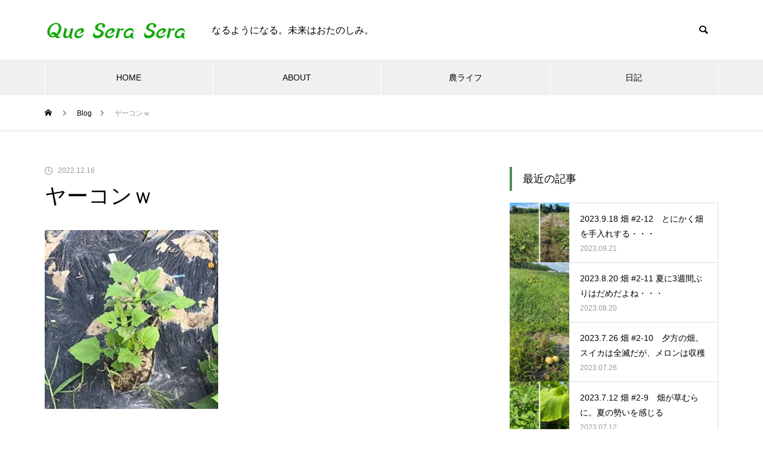

--- FILE ---
content_type: text/html; charset=UTF-8
request_url: https://queseraseras.com/farm/shizennouhou_september4/attachment/%E3%83%A4%E3%83%BC%E3%82%B3%E3%83%B3%EF%BD%97/
body_size: 12139
content:
<!DOCTYPE html>
<html class="pc" dir="ltr" lang="ja" prefix="og: https://ogp.me/ns#">
<head>
<meta charset="UTF-8">
<!--[if IE]><meta http-equiv="X-UA-Compatible" content="IE=edge"><![endif]-->
<meta name="viewport" content="width=device-width">
<title>ヤーコンｗ - Que Sera Sera</title>
<meta name="description" content="なるようになる。未来はおたのしみ。">
<link rel="pingback" href="https://queseraseras.com/xmlrpc.php">

		<!-- All in One SEO 4.4.7.1 - aioseo.com -->
		<meta name="robots" content="max-image-preview:large" />
		<meta name="google-site-verification" content="nh3rr07MR5m3W0I-7E42tuoLFKG1izlU12To9FB2iHw" />
		<link rel="canonical" href="https://queseraseras.com/farm/shizennouhou_september4/attachment/%e3%83%a4%e3%83%bc%e3%82%b3%e3%83%b3%ef%bd%97/" />
		<meta name="generator" content="All in One SEO (AIOSEO) 4.4.7.1" />
		<meta property="og:locale" content="ja_JP" />
		<meta property="og:site_name" content="Que Sera Sera - なるようになる。未来はおたのしみ。" />
		<meta property="og:type" content="article" />
		<meta property="og:title" content="ヤーコンｗ - Que Sera Sera" />
		<meta property="og:url" content="https://queseraseras.com/farm/shizennouhou_september4/attachment/%e3%83%a4%e3%83%bc%e3%82%b3%e3%83%b3%ef%bd%97/" />
		<meta property="article:published_time" content="2022-12-16T05:14:11+00:00" />
		<meta property="article:modified_time" content="2022-12-16T05:14:11+00:00" />
		<meta name="twitter:card" content="summary_large_image" />
		<meta name="twitter:title" content="ヤーコンｗ - Que Sera Sera" />
		<script type="application/ld+json" class="aioseo-schema">
			{"@context":"https:\/\/schema.org","@graph":[{"@type":"BreadcrumbList","@id":"https:\/\/queseraseras.com\/farm\/shizennouhou_september4\/attachment\/%e3%83%a4%e3%83%bc%e3%82%b3%e3%83%b3%ef%bd%97\/#breadcrumblist","itemListElement":[{"@type":"ListItem","@id":"https:\/\/queseraseras.com\/#listItem","position":1,"item":{"@type":"WebPage","@id":"https:\/\/queseraseras.com\/","name":"\u5bb6","description":"\u306a\u308b\u3088\u3046\u306b\u306a\u308b\u3002\u672a\u6765\u306f\u304a\u305f\u306e\u3057\u307f\u3002","url":"https:\/\/queseraseras.com\/"},"nextItem":"https:\/\/queseraseras.com\/farm\/shizennouhou_september4\/attachment\/%e3%83%a4%e3%83%bc%e3%82%b3%e3%83%b3%ef%bd%97\/#listItem"},{"@type":"ListItem","@id":"https:\/\/queseraseras.com\/farm\/shizennouhou_september4\/attachment\/%e3%83%a4%e3%83%bc%e3%82%b3%e3%83%b3%ef%bd%97\/#listItem","position":2,"item":{"@type":"WebPage","@id":"https:\/\/queseraseras.com\/farm\/shizennouhou_september4\/attachment\/%e3%83%a4%e3%83%bc%e3%82%b3%e3%83%b3%ef%bd%97\/","name":"\u30e4\u30fc\u30b3\u30f3\uff57","url":"https:\/\/queseraseras.com\/farm\/shizennouhou_september4\/attachment\/%e3%83%a4%e3%83%bc%e3%82%b3%e3%83%b3%ef%bd%97\/"},"previousItem":"https:\/\/queseraseras.com\/#listItem"}]},{"@type":"ItemPage","@id":"https:\/\/queseraseras.com\/farm\/shizennouhou_september4\/attachment\/%e3%83%a4%e3%83%bc%e3%82%b3%e3%83%b3%ef%bd%97\/#itempage","url":"https:\/\/queseraseras.com\/farm\/shizennouhou_september4\/attachment\/%e3%83%a4%e3%83%bc%e3%82%b3%e3%83%b3%ef%bd%97\/","name":"\u30e4\u30fc\u30b3\u30f3\uff57 - Que Sera Sera","inLanguage":"ja","isPartOf":{"@id":"https:\/\/queseraseras.com\/#website"},"breadcrumb":{"@id":"https:\/\/queseraseras.com\/farm\/shizennouhou_september4\/attachment\/%e3%83%a4%e3%83%bc%e3%82%b3%e3%83%b3%ef%bd%97\/#breadcrumblist"},"author":{"@id":"https:\/\/queseraseras.com\/author\/satoko\/#author"},"creator":{"@id":"https:\/\/queseraseras.com\/author\/satoko\/#author"},"datePublished":"2022-12-16T05:14:11+09:00","dateModified":"2022-12-16T05:14:11+09:00"},{"@type":"Person","@id":"https:\/\/queseraseras.com\/author\/satoko\/#author","url":"https:\/\/queseraseras.com\/author\/satoko\/","name":"\u3055\u3068\u3053"},{"@type":"WebSite","@id":"https:\/\/queseraseras.com\/#website","url":"https:\/\/queseraseras.com\/","name":"Que Sera Sera","description":"\u306a\u308b\u3088\u3046\u306b\u306a\u308b\u3002\u672a\u6765\u306f\u304a\u305f\u306e\u3057\u307f\u3002","inLanguage":"ja","publisher":{"@id":"https:\/\/queseraseras.com\/#person"}}]}
		</script>
		<!-- All in One SEO -->

<link rel="alternate" type="application/rss+xml" title="Que Sera Sera &raquo; フィード" href="https://queseraseras.com/feed/" />
<link rel="alternate" type="application/rss+xml" title="Que Sera Sera &raquo; コメントフィード" href="https://queseraseras.com/comments/feed/" />
<link rel="alternate" type="application/rss+xml" title="Que Sera Sera &raquo; ヤーコンｗ のコメントのフィード" href="https://queseraseras.com/farm/shizennouhou_september4/attachment/%e3%83%a4%e3%83%bc%e3%82%b3%e3%83%b3%ef%bd%97/feed/" />
<link rel="alternate" title="oEmbed (JSON)" type="application/json+oembed" href="https://queseraseras.com/wp-json/oembed/1.0/embed?url=https%3A%2F%2Fqueseraseras.com%2Ffarm%2Fshizennouhou_september4%2Fattachment%2F%25e3%2583%25a4%25e3%2583%25bc%25e3%2582%25b3%25e3%2583%25b3%25ef%25bd%2597%2F" />
<link rel="alternate" title="oEmbed (XML)" type="text/xml+oembed" href="https://queseraseras.com/wp-json/oembed/1.0/embed?url=https%3A%2F%2Fqueseraseras.com%2Ffarm%2Fshizennouhou_september4%2Fattachment%2F%25e3%2583%25a4%25e3%2583%25bc%25e3%2582%25b3%25e3%2583%25b3%25ef%25bd%2597%2F&#038;format=xml" />
<style id='wp-img-auto-sizes-contain-inline-css' type='text/css'>
img:is([sizes=auto i],[sizes^="auto," i]){contain-intrinsic-size:3000px 1500px}
/*# sourceURL=wp-img-auto-sizes-contain-inline-css */
</style>
<link rel='stylesheet' id='style-css' href='https://queseraseras.com/wp-content/themes/muum_tcd085/style.css?ver=2.1.3' type='text/css' media='all' />
<link rel='stylesheet' id='sbi_styles-css' href='https://queseraseras.com/wp-content/plugins/instagram-feed/css/sbi-styles.min.css?ver=6.2.4' type='text/css' media='all' />
<style id='wp-block-library-inline-css' type='text/css'>
:root{--wp-block-synced-color:#7a00df;--wp-block-synced-color--rgb:122,0,223;--wp-bound-block-color:var(--wp-block-synced-color);--wp-editor-canvas-background:#ddd;--wp-admin-theme-color:#007cba;--wp-admin-theme-color--rgb:0,124,186;--wp-admin-theme-color-darker-10:#006ba1;--wp-admin-theme-color-darker-10--rgb:0,107,160.5;--wp-admin-theme-color-darker-20:#005a87;--wp-admin-theme-color-darker-20--rgb:0,90,135;--wp-admin-border-width-focus:2px}@media (min-resolution:192dpi){:root{--wp-admin-border-width-focus:1.5px}}.wp-element-button{cursor:pointer}:root .has-very-light-gray-background-color{background-color:#eee}:root .has-very-dark-gray-background-color{background-color:#313131}:root .has-very-light-gray-color{color:#eee}:root .has-very-dark-gray-color{color:#313131}:root .has-vivid-green-cyan-to-vivid-cyan-blue-gradient-background{background:linear-gradient(135deg,#00d084,#0693e3)}:root .has-purple-crush-gradient-background{background:linear-gradient(135deg,#34e2e4,#4721fb 50%,#ab1dfe)}:root .has-hazy-dawn-gradient-background{background:linear-gradient(135deg,#faaca8,#dad0ec)}:root .has-subdued-olive-gradient-background{background:linear-gradient(135deg,#fafae1,#67a671)}:root .has-atomic-cream-gradient-background{background:linear-gradient(135deg,#fdd79a,#004a59)}:root .has-nightshade-gradient-background{background:linear-gradient(135deg,#330968,#31cdcf)}:root .has-midnight-gradient-background{background:linear-gradient(135deg,#020381,#2874fc)}:root{--wp--preset--font-size--normal:16px;--wp--preset--font-size--huge:42px}.has-regular-font-size{font-size:1em}.has-larger-font-size{font-size:2.625em}.has-normal-font-size{font-size:var(--wp--preset--font-size--normal)}.has-huge-font-size{font-size:var(--wp--preset--font-size--huge)}.has-text-align-center{text-align:center}.has-text-align-left{text-align:left}.has-text-align-right{text-align:right}.has-fit-text{white-space:nowrap!important}#end-resizable-editor-section{display:none}.aligncenter{clear:both}.items-justified-left{justify-content:flex-start}.items-justified-center{justify-content:center}.items-justified-right{justify-content:flex-end}.items-justified-space-between{justify-content:space-between}.screen-reader-text{border:0;clip-path:inset(50%);height:1px;margin:-1px;overflow:hidden;padding:0;position:absolute;width:1px;word-wrap:normal!important}.screen-reader-text:focus{background-color:#ddd;clip-path:none;color:#444;display:block;font-size:1em;height:auto;left:5px;line-height:normal;padding:15px 23px 14px;text-decoration:none;top:5px;width:auto;z-index:100000}html :where(.has-border-color){border-style:solid}html :where([style*=border-top-color]){border-top-style:solid}html :where([style*=border-right-color]){border-right-style:solid}html :where([style*=border-bottom-color]){border-bottom-style:solid}html :where([style*=border-left-color]){border-left-style:solid}html :where([style*=border-width]){border-style:solid}html :where([style*=border-top-width]){border-top-style:solid}html :where([style*=border-right-width]){border-right-style:solid}html :where([style*=border-bottom-width]){border-bottom-style:solid}html :where([style*=border-left-width]){border-left-style:solid}html :where(img[class*=wp-image-]){height:auto;max-width:100%}:where(figure){margin:0 0 1em}html :where(.is-position-sticky){--wp-admin--admin-bar--position-offset:var(--wp-admin--admin-bar--height,0px)}@media screen and (max-width:600px){html :where(.is-position-sticky){--wp-admin--admin-bar--position-offset:0px}}

/*# sourceURL=wp-block-library-inline-css */
</style><style id='wp-block-group-inline-css' type='text/css'>
.wp-block-group{box-sizing:border-box}:where(.wp-block-group.wp-block-group-is-layout-constrained){position:relative}
/*# sourceURL=https://queseraseras.com/wp-includes/blocks/group/style.min.css */
</style>
<style id='global-styles-inline-css' type='text/css'>
:root{--wp--preset--aspect-ratio--square: 1;--wp--preset--aspect-ratio--4-3: 4/3;--wp--preset--aspect-ratio--3-4: 3/4;--wp--preset--aspect-ratio--3-2: 3/2;--wp--preset--aspect-ratio--2-3: 2/3;--wp--preset--aspect-ratio--16-9: 16/9;--wp--preset--aspect-ratio--9-16: 9/16;--wp--preset--color--black: #000000;--wp--preset--color--cyan-bluish-gray: #abb8c3;--wp--preset--color--white: #ffffff;--wp--preset--color--pale-pink: #f78da7;--wp--preset--color--vivid-red: #cf2e2e;--wp--preset--color--luminous-vivid-orange: #ff6900;--wp--preset--color--luminous-vivid-amber: #fcb900;--wp--preset--color--light-green-cyan: #7bdcb5;--wp--preset--color--vivid-green-cyan: #00d084;--wp--preset--color--pale-cyan-blue: #8ed1fc;--wp--preset--color--vivid-cyan-blue: #0693e3;--wp--preset--color--vivid-purple: #9b51e0;--wp--preset--gradient--vivid-cyan-blue-to-vivid-purple: linear-gradient(135deg,rgb(6,147,227) 0%,rgb(155,81,224) 100%);--wp--preset--gradient--light-green-cyan-to-vivid-green-cyan: linear-gradient(135deg,rgb(122,220,180) 0%,rgb(0,208,130) 100%);--wp--preset--gradient--luminous-vivid-amber-to-luminous-vivid-orange: linear-gradient(135deg,rgb(252,185,0) 0%,rgb(255,105,0) 100%);--wp--preset--gradient--luminous-vivid-orange-to-vivid-red: linear-gradient(135deg,rgb(255,105,0) 0%,rgb(207,46,46) 100%);--wp--preset--gradient--very-light-gray-to-cyan-bluish-gray: linear-gradient(135deg,rgb(238,238,238) 0%,rgb(169,184,195) 100%);--wp--preset--gradient--cool-to-warm-spectrum: linear-gradient(135deg,rgb(74,234,220) 0%,rgb(151,120,209) 20%,rgb(207,42,186) 40%,rgb(238,44,130) 60%,rgb(251,105,98) 80%,rgb(254,248,76) 100%);--wp--preset--gradient--blush-light-purple: linear-gradient(135deg,rgb(255,206,236) 0%,rgb(152,150,240) 100%);--wp--preset--gradient--blush-bordeaux: linear-gradient(135deg,rgb(254,205,165) 0%,rgb(254,45,45) 50%,rgb(107,0,62) 100%);--wp--preset--gradient--luminous-dusk: linear-gradient(135deg,rgb(255,203,112) 0%,rgb(199,81,192) 50%,rgb(65,88,208) 100%);--wp--preset--gradient--pale-ocean: linear-gradient(135deg,rgb(255,245,203) 0%,rgb(182,227,212) 50%,rgb(51,167,181) 100%);--wp--preset--gradient--electric-grass: linear-gradient(135deg,rgb(202,248,128) 0%,rgb(113,206,126) 100%);--wp--preset--gradient--midnight: linear-gradient(135deg,rgb(2,3,129) 0%,rgb(40,116,252) 100%);--wp--preset--font-size--small: 13px;--wp--preset--font-size--medium: 20px;--wp--preset--font-size--large: 36px;--wp--preset--font-size--x-large: 42px;--wp--preset--spacing--20: 0.44rem;--wp--preset--spacing--30: 0.67rem;--wp--preset--spacing--40: 1rem;--wp--preset--spacing--50: 1.5rem;--wp--preset--spacing--60: 2.25rem;--wp--preset--spacing--70: 3.38rem;--wp--preset--spacing--80: 5.06rem;--wp--preset--shadow--natural: 6px 6px 9px rgba(0, 0, 0, 0.2);--wp--preset--shadow--deep: 12px 12px 50px rgba(0, 0, 0, 0.4);--wp--preset--shadow--sharp: 6px 6px 0px rgba(0, 0, 0, 0.2);--wp--preset--shadow--outlined: 6px 6px 0px -3px rgb(255, 255, 255), 6px 6px rgb(0, 0, 0);--wp--preset--shadow--crisp: 6px 6px 0px rgb(0, 0, 0);}:where(.is-layout-flex){gap: 0.5em;}:where(.is-layout-grid){gap: 0.5em;}body .is-layout-flex{display: flex;}.is-layout-flex{flex-wrap: wrap;align-items: center;}.is-layout-flex > :is(*, div){margin: 0;}body .is-layout-grid{display: grid;}.is-layout-grid > :is(*, div){margin: 0;}:where(.wp-block-columns.is-layout-flex){gap: 2em;}:where(.wp-block-columns.is-layout-grid){gap: 2em;}:where(.wp-block-post-template.is-layout-flex){gap: 1.25em;}:where(.wp-block-post-template.is-layout-grid){gap: 1.25em;}.has-black-color{color: var(--wp--preset--color--black) !important;}.has-cyan-bluish-gray-color{color: var(--wp--preset--color--cyan-bluish-gray) !important;}.has-white-color{color: var(--wp--preset--color--white) !important;}.has-pale-pink-color{color: var(--wp--preset--color--pale-pink) !important;}.has-vivid-red-color{color: var(--wp--preset--color--vivid-red) !important;}.has-luminous-vivid-orange-color{color: var(--wp--preset--color--luminous-vivid-orange) !important;}.has-luminous-vivid-amber-color{color: var(--wp--preset--color--luminous-vivid-amber) !important;}.has-light-green-cyan-color{color: var(--wp--preset--color--light-green-cyan) !important;}.has-vivid-green-cyan-color{color: var(--wp--preset--color--vivid-green-cyan) !important;}.has-pale-cyan-blue-color{color: var(--wp--preset--color--pale-cyan-blue) !important;}.has-vivid-cyan-blue-color{color: var(--wp--preset--color--vivid-cyan-blue) !important;}.has-vivid-purple-color{color: var(--wp--preset--color--vivid-purple) !important;}.has-black-background-color{background-color: var(--wp--preset--color--black) !important;}.has-cyan-bluish-gray-background-color{background-color: var(--wp--preset--color--cyan-bluish-gray) !important;}.has-white-background-color{background-color: var(--wp--preset--color--white) !important;}.has-pale-pink-background-color{background-color: var(--wp--preset--color--pale-pink) !important;}.has-vivid-red-background-color{background-color: var(--wp--preset--color--vivid-red) !important;}.has-luminous-vivid-orange-background-color{background-color: var(--wp--preset--color--luminous-vivid-orange) !important;}.has-luminous-vivid-amber-background-color{background-color: var(--wp--preset--color--luminous-vivid-amber) !important;}.has-light-green-cyan-background-color{background-color: var(--wp--preset--color--light-green-cyan) !important;}.has-vivid-green-cyan-background-color{background-color: var(--wp--preset--color--vivid-green-cyan) !important;}.has-pale-cyan-blue-background-color{background-color: var(--wp--preset--color--pale-cyan-blue) !important;}.has-vivid-cyan-blue-background-color{background-color: var(--wp--preset--color--vivid-cyan-blue) !important;}.has-vivid-purple-background-color{background-color: var(--wp--preset--color--vivid-purple) !important;}.has-black-border-color{border-color: var(--wp--preset--color--black) !important;}.has-cyan-bluish-gray-border-color{border-color: var(--wp--preset--color--cyan-bluish-gray) !important;}.has-white-border-color{border-color: var(--wp--preset--color--white) !important;}.has-pale-pink-border-color{border-color: var(--wp--preset--color--pale-pink) !important;}.has-vivid-red-border-color{border-color: var(--wp--preset--color--vivid-red) !important;}.has-luminous-vivid-orange-border-color{border-color: var(--wp--preset--color--luminous-vivid-orange) !important;}.has-luminous-vivid-amber-border-color{border-color: var(--wp--preset--color--luminous-vivid-amber) !important;}.has-light-green-cyan-border-color{border-color: var(--wp--preset--color--light-green-cyan) !important;}.has-vivid-green-cyan-border-color{border-color: var(--wp--preset--color--vivid-green-cyan) !important;}.has-pale-cyan-blue-border-color{border-color: var(--wp--preset--color--pale-cyan-blue) !important;}.has-vivid-cyan-blue-border-color{border-color: var(--wp--preset--color--vivid-cyan-blue) !important;}.has-vivid-purple-border-color{border-color: var(--wp--preset--color--vivid-purple) !important;}.has-vivid-cyan-blue-to-vivid-purple-gradient-background{background: var(--wp--preset--gradient--vivid-cyan-blue-to-vivid-purple) !important;}.has-light-green-cyan-to-vivid-green-cyan-gradient-background{background: var(--wp--preset--gradient--light-green-cyan-to-vivid-green-cyan) !important;}.has-luminous-vivid-amber-to-luminous-vivid-orange-gradient-background{background: var(--wp--preset--gradient--luminous-vivid-amber-to-luminous-vivid-orange) !important;}.has-luminous-vivid-orange-to-vivid-red-gradient-background{background: var(--wp--preset--gradient--luminous-vivid-orange-to-vivid-red) !important;}.has-very-light-gray-to-cyan-bluish-gray-gradient-background{background: var(--wp--preset--gradient--very-light-gray-to-cyan-bluish-gray) !important;}.has-cool-to-warm-spectrum-gradient-background{background: var(--wp--preset--gradient--cool-to-warm-spectrum) !important;}.has-blush-light-purple-gradient-background{background: var(--wp--preset--gradient--blush-light-purple) !important;}.has-blush-bordeaux-gradient-background{background: var(--wp--preset--gradient--blush-bordeaux) !important;}.has-luminous-dusk-gradient-background{background: var(--wp--preset--gradient--luminous-dusk) !important;}.has-pale-ocean-gradient-background{background: var(--wp--preset--gradient--pale-ocean) !important;}.has-electric-grass-gradient-background{background: var(--wp--preset--gradient--electric-grass) !important;}.has-midnight-gradient-background{background: var(--wp--preset--gradient--midnight) !important;}.has-small-font-size{font-size: var(--wp--preset--font-size--small) !important;}.has-medium-font-size{font-size: var(--wp--preset--font-size--medium) !important;}.has-large-font-size{font-size: var(--wp--preset--font-size--large) !important;}.has-x-large-font-size{font-size: var(--wp--preset--font-size--x-large) !important;}
/*# sourceURL=global-styles-inline-css */
</style>

<style id='classic-theme-styles-inline-css' type='text/css'>
/*! This file is auto-generated */
.wp-block-button__link{color:#fff;background-color:#32373c;border-radius:9999px;box-shadow:none;text-decoration:none;padding:calc(.667em + 2px) calc(1.333em + 2px);font-size:1.125em}.wp-block-file__button{background:#32373c;color:#fff;text-decoration:none}
/*# sourceURL=/wp-includes/css/classic-themes.min.css */
</style>
<script type="text/javascript" src="https://queseraseras.com/wp-includes/js/jquery/jquery.min.js?ver=3.7.1" id="jquery-core-js"></script>
<script type="text/javascript" src="https://queseraseras.com/wp-includes/js/jquery/jquery-migrate.min.js?ver=3.4.1" id="jquery-migrate-js"></script>
<link rel="https://api.w.org/" href="https://queseraseras.com/wp-json/" /><link rel="alternate" title="JSON" type="application/json" href="https://queseraseras.com/wp-json/wp/v2/media/1373" /><link rel='shortlink' href='https://queseraseras.com/?p=1373' />

<link rel="stylesheet" href="https://queseraseras.com/wp-content/themes/muum_tcd085/css/design-plus.css?ver=2.1.3">
<link rel="stylesheet" href="https://queseraseras.com/wp-content/themes/muum_tcd085/css/sns-botton.css?ver=2.1.3">
<link rel="stylesheet" media="screen and (max-width:1251px)" href="https://queseraseras.com/wp-content/themes/muum_tcd085/css/responsive.css?ver=2.1.3">
<link rel="stylesheet" media="screen and (max-width:1251px)" href="https://queseraseras.com/wp-content/themes/muum_tcd085/css/footer-bar.css?ver=2.1.3">

<script src="https://queseraseras.com/wp-content/themes/muum_tcd085/js/jquery.easing.1.4.js?ver=2.1.3"></script>
<script src="https://queseraseras.com/wp-content/themes/muum_tcd085/js/jscript.js?ver=2.1.3"></script>
<script src="https://queseraseras.com/wp-content/themes/muum_tcd085/js/jquery.cookie.min.js?ver=2.1.3"></script>
<script src="https://queseraseras.com/wp-content/themes/muum_tcd085/js/comment.js?ver=2.1.3"></script>
<script src="https://queseraseras.com/wp-content/themes/muum_tcd085/js/parallax.js?ver=2.1.3"></script>

<link rel="stylesheet" href="https://queseraseras.com/wp-content/themes/muum_tcd085/js/simplebar.css?ver=2.1.3">
<script src="https://queseraseras.com/wp-content/themes/muum_tcd085/js/simplebar.min.js?ver=2.1.3"></script>


<script src="https://queseraseras.com/wp-content/themes/muum_tcd085/js/header_fix.js?ver=2.1.3"></script>


<style type="text/css">
body { font-size:16px; }
body, input, textarea { font-family: Arial, "Hiragino Sans", "ヒラギノ角ゴ ProN", "Hiragino Kaku Gothic ProN", "游ゴシック", YuGothic, "メイリオ", Meiryo, sans-serif; }

.rich_font, .p-vertical, .widget_headline, .widget_tab_post_list_button a, .search_box_headline, #global_menu, .megamenu_blog_list, .megamenu_b_wrap, .megamenu_b_wrap .headline, #index_tab { font-family: Arial, "Hiragino Sans", "ヒラギノ角ゴ ProN", "Hiragino Kaku Gothic ProN", "游ゴシック", YuGothic, "メイリオ", Meiryo, sans-serif; font-weight:500; }

.rich_font_type1 { font-family: Arial, "Hiragino Kaku Gothic ProN", "ヒラギノ角ゴ ProN W3", "メイリオ", Meiryo, sans-serif; }
.rich_font_type2 { font-family: Arial, "Hiragino Sans", "ヒラギノ角ゴ ProN", "Hiragino Kaku Gothic ProN", "游ゴシック", YuGothic, "メイリオ", Meiryo, sans-serif; font-weight:500; }
.rich_font_type3 { font-family: "Times New Roman" , "游明朝" , "Yu Mincho" , "游明朝体" , "YuMincho" , "ヒラギノ明朝 Pro W3" , "Hiragino Mincho Pro" , "HiraMinProN-W3" , "HGS明朝E" , "ＭＳ Ｐ明朝" , "MS PMincho" , serif; font-weight:500; }

.post_content, #next_prev_post { font-family: Arial, "Hiragino Sans", "ヒラギノ角ゴ ProN", "Hiragino Kaku Gothic ProN", "游ゴシック", YuGothic, "メイリオ", Meiryo, sans-serif; }

#global_menu { background:#f0f0f0; }
#global_menu > ul > li > a, #global_menu > ul > li:first-of-type a { color:#000; border-color:#ffffff; }
#global_menu > ul > li > a:hover { color:#fff; background:#4f8a5d; border-color:#4f8a5d; }
#global_menu > ul > li.active > a, #global_menu > ul > li.current-menu-item > a, #header.active #global_menu > ul > li.current-menu-item.active_button > a { color:#fff; background:#4f8a5d; border-color:#4f8a5d; }
#global_menu ul ul a { color:#ffffff !important; background:#4f8a5d; }
#global_menu ul ul a:hover { background:#3ab483; }
#global_menu > ul > li.menu-item-has-children.active > a { background:#4f8a5d; border-color:#4f8a5d; }
.pc .header_fix #header.off_hover #global_menu { background:rgba(240,240,240,1); }
.pc .header_fix #header.off_hover #global_menu > ul > li > a, .pc .header_fix #header.off_hover #global_menu > ul > li:first-of-type a { border-color:rgba(255,255,255,1); }
.mobile .header_fix_mobile #header { background:#fff; }
.mobile .header_fix_mobile #header.off_hover { background:rgba(255,255,255,1); }
#drawer_menu { background:#000000; }
#mobile_menu a { color:#ffffff; border-color:#444444; }
#mobile_menu li li a { background:#333333; }
.megamenu_blog_list { background:#4f8a5d; }
.megamenu_blog_list .category_list a { font-size:16px; color:#999999; }
.megamenu_blog_list .post_list .title { font-size:14px; }
.megamenu_b_wrap { background:#4f8a5d; }
.megamenu_b_wrap .headline { font-size:16px; color:#ffffff; }
.megamenu_b_wrap .title { font-size:14px; }
.megamenu_page_wrap { border-top:1px solid #555555; }
#global_menu > ul > li.megamenu_parent_type2.active_megamenu_button > a { color:#fff !important; background:#4f8a5d !important; border-color:#4f8a5d !important; }
#global_menu > ul > li.megamenu_parent_type3.active_megamenu_button > a { color:#fff !important; background:#4f8a5d !important; border-color:#4f8a5d !important; }
#footer_carousel { background:#4f8a5d; }
#footer_carousel .title { font-size:14px; }
#footer_bottom { color:#ffffff; background:#4f8a5d; }
#footer_bottom a { color:#ffffff; }
#return_top a:before { color:#ffffff; }
#return_top a { background:#4f8a5d; }
#return_top a:hover { background:#4f8a5d; }
@media screen and (max-width:750px) {
  #footer_carousel .title { font-size:12px; }
  #footer_bottom { color:#000; background:none; }
  #footer_bottom a { color:#000; }
  #copyright { color:#ffffff; background:#4f8a5d; }
}
.author_profile .avatar_area img, .animate_image img, .animate_background .image {
  width:100%; height:auto;
  -webkit-transition: transform  0.75s ease;
  transition: transform  0.75s ease;
}
.author_profile a.avatar:hover img, .animate_image:hover img, .animate_background:hover .image {
  -webkit-transform: scale(1.2);
  transform: scale(1.2);
}



a { color:#000; }

.widget_tab_post_list_button a:hover, .page_navi span.current, #author_page_headline,
#header_carousel_type1 .slick-dots button:hover::before, #header_carousel_type1 .slick-dots .slick-active button::before, #header_carousel_type2 .slick-dots button:hover::before, #header_carousel_type2 .slick-dots .slick-active button::before
  { background-color:#4f8a5d; }

.widget_headline, .design_headline1, .widget_tab_post_list_button a:hover, .page_navi span.current
  { border-color:#4f8a5d; }

#header_search .button label:hover:before
  { color:#4f8a5d; }

#submit_comment:hover, #cancel_comment_reply a:hover, #wp-calendar #prev a:hover, #wp-calendar #next a:hover, #wp-calendar td a:hover,
#post_pagination a:hover, #p_readmore .button:hover, .page_navi a:hover, #post_pagination a:hover,.c-pw__btn:hover, #post_pagination a:hover, #comment_tab li a:hover, #category_post .tab p:hover
  { background-color:#4f8a5d; }

#comment_textarea textarea:focus, .c-pw__box-input:focus, .page_navi a:hover, #post_pagination p, #post_pagination a:hover
  { border-color:#4f8a5d; }

a:hover, #header_logo a:hover, #footer a:hover, #footer_social_link li a:hover:before, #bread_crumb a:hover, #bread_crumb li.home a:hover:after, #next_prev_post a:hover,
.single_copy_title_url_btn:hover, .tcdw_search_box_widget .search_area .search_button:hover:before, .tab_widget_nav:hover:before,
#single_author_title_area .author_link li a:hover:before, .author_profile a:hover, .author_profile .author_link li a:hover:before, #post_meta_bottom a:hover, .cardlink_title a:hover,
.comment a:hover, .comment_form_wrapper a:hover, #searchform .submit_button:hover:before, .p-dropdown__title:hover:after
  { color:#3ab483; }

#menu_button:hover span
  { background-color:#3ab483; }

.post_content a, .custom-html-widget a { color:#239dda; }
.post_content a:hover, .custom-html-widget a:hover { color:#008db7; }

.cat_id2 { background-color:#a46f26; }
.cat_id2:hover { background-color:#a46f26; }
.megamenu_blog_list .category_list li.active .cat_id2 { color:#a46f26; }
.megamenu_blog_list .category_list .cat_id2:hover { color:#a46f26; }
.category_list_widget .cat-item-2 > a:hover > .count { background-color:#a46f26; border-color:#a46f26; }
.cat_id4 { background-color:#d2b74e; }
.cat_id4:hover { background-color:#d2b74e; }
.megamenu_blog_list .category_list li.active .cat_id4 { color:#d2b74e; }
.megamenu_blog_list .category_list .cat_id4:hover { color:#d2b74e; }
.category_list_widget .cat-item-4 > a:hover > .count { background-color:#d2b74e; border-color:#d2b74e; }
.cat_id5 { background-color:#2980af; }
.cat_id5:hover { background-color:#2980af; }
.megamenu_blog_list .category_list li.active .cat_id5 { color:#2980af; }
.megamenu_blog_list .category_list .cat_id5:hover { color:#2980af; }
.category_list_widget .cat-item-5 > a:hover > .count { background-color:#2980af; border-color:#2980af; }
.cat_id13 { background-color:#89c3eb; }
.cat_id13:hover { background-color:#89c3eb; }
.megamenu_blog_list .category_list li.active .cat_id13 { color:#89c3eb; }
.megamenu_blog_list .category_list .cat_id13:hover { color:#89c3eb; }
.category_list_widget .cat-item-13 > a:hover > .count { background-color:#89c3eb; border-color:#89c3eb; }
.cat_id15 { background-color:#98ce97; }
.cat_id15:hover { background-color:#98ce97; }
.megamenu_blog_list .category_list li.active .cat_id15 { color:#98ce97; }
.megamenu_blog_list .category_list .cat_id15:hover { color:#98ce97; }
.category_list_widget .cat-item-15 > a:hover > .count { background-color:#98ce97; border-color:#98ce97; }
.cat_id18 { background-color:#ccb5e2; }
.cat_id18:hover { background-color:#ccb5e2; }
.megamenu_blog_list .category_list li.active .cat_id18 { color:#ccb5e2; }
.megamenu_blog_list .category_list .cat_id18:hover { color:#ccb5e2; }
.category_list_widget .cat-item-18 > a:hover > .count { background-color:#ccb5e2; border-color:#ccb5e2; }

.styled_h2 {
  font-size:26px !important; text-align:left !important; color:#ffffff; background:#000000;  border-top:0px solid #dddddd;
  border-bottom:0px solid #dddddd;
  border-left:0px solid #dddddd;
  border-right:0px solid #dddddd;
  padding:15px 15px 15px 15px !important;
  margin:0px 0px 30px !important;
}
.styled_h3 {
  font-size:22px !important; text-align:left !important; color:#000000;   border-top:0px solid #dddddd;
  border-bottom:0px solid #dddddd;
  border-left:2px solid #000000;
  border-right:0px solid #dddddd;
  padding:6px 0px 6px 16px !important;
  margin:0px 0px 30px !important;
}
.styled_h4 {
  font-weight:400 !important; font-size:18px !important; text-align:left !important; color:#000000;   border-top:0px solid #dddddd;
  border-bottom:1px solid #dddddd;
  border-left:0px solid #dddddd;
  border-right:0px solid #dddddd;
  padding:3px 0px 3px 20px !important;
  margin:0px 0px 30px !important;
}
.styled_h5 {
  font-weight:400 !important; font-size:14px !important; text-align:left !important; color:#000000;   border-top:0px solid #dddddd;
  border-bottom:1px solid #dddddd;
  border-left:0px solid #dddddd;
  border-right:0px solid #dddddd;
  padding:3px 0px 3px 24px !important;
  margin:0px 0px 30px !important;
}
.q_custom_button1 {
  color:#ffffff !important;
  border-color:rgba(83,83,83,1);
}
.q_custom_button1.animation_type1 { background:#535353; }
.q_custom_button1:hover, .q_custom_button1:focus {
  color:#ffffff !important;
  border-color:rgba(125,125,125,1);
}
.q_custom_button1.animation_type1:hover { background:#7d7d7d; }
.q_custom_button1:before { background:#7d7d7d; }
.q_custom_button2 {
  color:#ffffff !important;
  border-color:rgba(83,83,83,1);
}
.q_custom_button2.animation_type1 { background:#535353; }
.q_custom_button2:hover, .q_custom_button2:focus {
  color:#ffffff !important;
  border-color:rgba(125,125,125,1);
}
.q_custom_button2.animation_type1:hover { background:#7d7d7d; }
.q_custom_button2:before { background:#7d7d7d; }
.q_custom_button3 {
  color:#ffffff !important;
  border-color:rgba(83,83,83,1);
}
.q_custom_button3.animation_type1 { background:#535353; }
.q_custom_button3:hover, .q_custom_button3:focus {
  color:#ffffff !important;
  border-color:rgba(125,125,125,1);
}
.q_custom_button3.animation_type1:hover { background:#7d7d7d; }
.q_custom_button3:before { background:#7d7d7d; }
.speech_balloon_left1 .speach_balloon_text { background-color: #ffdfdf; border-color: #ffdfdf; color: #000000 }
.speech_balloon_left1 .speach_balloon_text::before { border-right-color: #ffdfdf }
.speech_balloon_left1 .speach_balloon_text::after { border-right-color: #ffdfdf }
.speech_balloon_left2 .speach_balloon_text { background-color: #ffffff; border-color: #ff5353; color: #000000 }
.speech_balloon_left2 .speach_balloon_text::before { border-right-color: #ff5353 }
.speech_balloon_left2 .speach_balloon_text::after { border-right-color: #ffffff }
.speech_balloon_right1 .speach_balloon_text { background-color: #ccf4ff; border-color: #ccf4ff; color: #000000 }
.speech_balloon_right1 .speach_balloon_text::before { border-left-color: #ccf4ff }
.speech_balloon_right1 .speach_balloon_text::after { border-left-color: #ccf4ff }
.speech_balloon_right2 .speach_balloon_text { background-color: #ffffff; border-color: #0789b5; color: #000000 }
.speech_balloon_right2 .speach_balloon_text::before { border-left-color: #0789b5 }
.speech_balloon_right2 .speach_balloon_text::after { border-left-color: #ffffff }
.qt_google_map .pb_googlemap_custom-overlay-inner { background:#4f8a5d; color:#ffffff; }
.qt_google_map .pb_googlemap_custom-overlay-inner::after { border-color:#4f8a5d transparent transparent transparent; }
</style>

<style id="current-page-style" type="text/css">
#post_title .title { font-size:36px;  }
#related_post .design_headline1 { font-size:22px; }
#related_post .title { font-size:16px; }
#comments .design_headline1 { font-size:22px; }
#bottom_post_list .design_headline1 { font-size:22px; }
#bottom_post_list .title { font-size:18px; }
@media screen and (max-width:750px) {
  #post_title .title { font-size:20px; }
  #related_post .design_headline1 { font-size:18px; }
  #related_post .title { font-size:14px; }
  #comments .design_headline1 { font-size:18px; }
  #bottom_post_list .design_headline1 { font-size:18px; }
  #bottom_post_list .title { font-size:15px; }
}
#site_loader_overlay.active #site_loader_animation {
  opacity:0;
  -webkit-transition: all 1.0s cubic-bezier(0.22, 1, 0.36, 1) 0s; transition: all 1.0s cubic-bezier(0.22, 1, 0.36, 1) 0s;
}
</style>

<script type="text/javascript">
jQuery(document).ready(function($){

  $('.megamenu_carousel .post_list').slick({
    infinite: true,
    dots: false,
    arrows: false,
    slidesToShow: 4,
    slidesToScroll: 1,
    swipeToSlide: true,
    touchThreshold: 20,
    adaptiveHeight: false,
    pauseOnHover: true,
    autoplay: true,
    fade: false,
    easing: 'easeOutExpo',
    speed: 700,
    autoplaySpeed: 5000  });
  $('.megamenu_carousel_wrap .prev_item').on('click', function() {
    $(this).closest('.megamenu_carousel_wrap').find('.post_list').slick('slickPrev');
  });
  $('.megamenu_carousel_wrap .next_item').on('click', function() {
    $(this).closest('.megamenu_carousel_wrap').find('.post_list').slick('slickNext');
  });

});
</script>

<style>
.p-cta--1.cta_type1 a .catch { font_size:20px; color: #ffffff; }
.p-cta--1.cta_type1 a:hover .catch { color: #cccccc; }
.p-cta--1.cta_type1 .overlay { background:rgba(0,0,0,0.5); }
.p-cta--2.cta_type1 a .catch { font_size:20px; color: #ffffff; }
.p-cta--2.cta_type1 a:hover .catch { color: #cccccc; }
.p-cta--2.cta_type1 .overlay { background:rgba(0,0,0,0.5); }
.p-cta--3.cta_type1 a .catch { font_size:20px; color: #ffffff; }
.p-cta--3.cta_type1 a:hover .catch { color: #cccccc; }
.p-cta--3.cta_type1 .overlay { background:rgba(0,0,0,0.5); }
</style>
<style type="text/css">
.p-footer-cta--1.footer_cta_type1 { background:rgba(84,60,50,1); }
.p-footer-cta--1.footer_cta_type1 .catch { color:#ffffff; }
.p-footer-cta--1.footer_cta_type1 #js-footer-cta__btn { color:#ffffff; background:#95634c; }
.p-footer-cta--1.footer_cta_type1 #js-footer-cta__btn:hover { color:#ffffff; background:#754e3d; }
.p-footer-cta--1.footer_cta_type1 #js-footer-cta__close:before { color:#ffffff; }
.p-footer-cta--1.footer_cta_type1 #js-footer-cta__close:hover:before { color:#cccccc; }
@media only screen and (max-width: 750px) {
  .p-footer-cta--1.footer_cta_type1 #js-footer-cta__btn:after { color:#ffffff; }
  .p-footer-cta--1.footer_cta_type1 #js-footer-cta__btn:hover:after { color:#cccccc; }
}
.p-footer-cta--2.footer_cta_type1 { background:rgba(84,60,50,1); }
.p-footer-cta--2.footer_cta_type1 .catch { color:#ffffff; }
.p-footer-cta--2.footer_cta_type1 #js-footer-cta__btn { color:#ffffff; background:#95634c; }
.p-footer-cta--2.footer_cta_type1 #js-footer-cta__btn:hover { color:#ffffff; background:#754e3d; }
.p-footer-cta--2.footer_cta_type1 #js-footer-cta__close:before { color:#ffffff; }
.p-footer-cta--2.footer_cta_type1 #js-footer-cta__close:hover:before { color:#cccccc; }
@media only screen and (max-width: 750px) {
  .p-footer-cta--2.footer_cta_type1 #js-footer-cta__btn:after { color:#ffffff; }
  .p-footer-cta--2.footer_cta_type1 #js-footer-cta__btn:hover:after { color:#cccccc; }
}
.p-footer-cta--3.footer_cta_type1 { background:rgba(84,60,50,1); }
.p-footer-cta--3.footer_cta_type1 .catch { color:#ffffff; }
.p-footer-cta--3.footer_cta_type1 #js-footer-cta__btn { color:#ffffff; background:#95634c; }
.p-footer-cta--3.footer_cta_type1 #js-footer-cta__btn:hover { color:#ffffff; background:#754e3d; }
.p-footer-cta--3.footer_cta_type1 #js-footer-cta__close:before { color:#ffffff; }
.p-footer-cta--3.footer_cta_type1 #js-footer-cta__close:hover:before { color:#cccccc; }
@media only screen and (max-width: 750px) {
  .p-footer-cta--3.footer_cta_type1 #js-footer-cta__btn:after { color:#ffffff; }
  .p-footer-cta--3.footer_cta_type1 #js-footer-cta__btn:hover:after { color:#cccccc; }
}
</style>

		<style type="text/css" id="wp-custom-css">
			/* タイトル文字色 */
.mobile_logo_text,
.pc_logo_text{
	color:#4f8a5d;
}		</style>
		<link rel='stylesheet' id='slick-style-css' href='https://queseraseras.com/wp-content/themes/muum_tcd085/js/slick.css?ver=1.0.0' type='text/css' media='all' />
</head>
<body id="body" class="attachment wp-singular attachment-template-default single single-attachment postid-1373 attachmentid-1373 attachment-webp wp-theme-muum_tcd085 use_header_fix">


<div id="container">

 
 
 <header id="header">
  <div id="header_top">
      <div id="header_logo">
    <p class="logo">
 <a href="https://queseraseras.com/" title="Que Sera Sera">
    <img class="pc_logo_image" src="https://queseraseras.com/wp-content/uploads/2022/12/logo-3.png?1769731996" alt="Que Sera Sera" title="Que Sera Sera" width="240" height="56" />
      <img class="mobile_logo_image type1" src="https://queseraseras.com/wp-content/uploads/2022/12/ヤーコンｗ.webp?1769731996" alt="Que Sera Sera" title="Que Sera Sera" width="367" height="378" />
   </a>
</p>

   </div>
      <p id="site_description" class="show_desc_pc show_desc_mobile"><span>なるようになる。未来はおたのしみ。</span></p>
         <div id="header_search">
    <form role="search" method="get" id="header_searchform" action="https://queseraseras.com">
     <div class="input_area"><input type="text" value="" id="header_search_input" name="s" autocomplete="off"></div>
     <div class="button"><label for="header_search_button"></label><input type="submit" id="header_search_button" value=""></div>
    </form>
   </div>
     </div><!-- END #header_top -->
    <a id="menu_button" href="#"><span></span><span></span><span></span></a>
  <nav id="global_menu">
   <ul id="menu-%e3%83%98%e3%83%83%e3%83%80%e3%83%bc%e3%83%a1%e3%83%8b%e3%83%a5%e3%83%bc" class="menu"><li id="menu-item-44" class="menu-item menu-item-type-post_type menu-item-object-page menu-item-home menu-item-44 "><a href="https://queseraseras.com/">HOME</a></li>
<li id="menu-item-57" class="menu-item menu-item-type-post_type menu-item-object-page menu-item-has-children menu-item-57 "><a href="https://queseraseras.com/aboutmyself/">ABOUT</a>
<ul class="sub-menu">
	<li id="menu-item-161" class="menu-item menu-item-type-post_type menu-item-object-page menu-item-161 "><a href="https://queseraseras.com/aboutmyself/myself/">わたしのこと</a></li>
</ul>
</li>
<li id="menu-item-52" class="menu-item menu-item-type-taxonomy menu-item-object-category menu-item-52 "><a href="https://queseraseras.com/category/farm/">農ライフ</a></li>
<li id="menu-item-137" class="menu-item menu-item-type-taxonomy menu-item-object-category menu-item-has-children menu-item-137 "><a href="https://queseraseras.com/category/diary/">日記</a>
<ul class="sub-menu">
	<li id="menu-item-55" class="menu-item menu-item-type-taxonomy menu-item-object-category menu-item-55 "><a href="https://queseraseras.com/category/work/">仕事</a></li>
	<li id="menu-item-54" class="menu-item menu-item-type-taxonomy menu-item-object-category menu-item-54 "><a href="https://queseraseras.com/category/diary/life/">暮らし</a></li>
	<li id="menu-item-53" class="menu-item menu-item-type-taxonomy menu-item-object-category menu-item-53 "><a href="https://queseraseras.com/category/diary/move-to-rural-area/">移住</a></li>
	<li id="menu-item-139" class="menu-item menu-item-type-taxonomy menu-item-object-category menu-item-139 "><a href="https://queseraseras.com/category/diary/people/">人間観察</a></li>
	<li id="menu-item-437" class="menu-item menu-item-type-taxonomy menu-item-object-category menu-item-437 "><a href="https://queseraseras.com/category/diary/trip/">旅</a></li>
	<li id="menu-item-127" class="menu-item menu-item-type-taxonomy menu-item-object-category menu-item-127 "><a href="https://queseraseras.com/category/diary/thoughts/">想うこと</a></li>
</ul>
</li>
</ul>  </nav>
     </header>

 
 <div id="bread_crumb">
 <ul class="clearfix" itemscope itemtype="http://schema.org/BreadcrumbList">
  <li itemprop="itemListElement" itemscope itemtype="http://schema.org/ListItem" class="home"><a itemprop="item" href="https://queseraseras.com/"><span itemprop="name">ホーム</span></a><meta itemprop="position" content="1"></li>
 <li itemprop="itemListElement" itemscope itemtype="http://schema.org/ListItem"><a itemprop="item" href="https://queseraseras.com/farm/shizennouhou_september4/attachment/%e3%83%a4%e3%83%bc%e3%82%b3%e3%83%b3%ef%bd%97/"><span itemprop="name">Blog</span></a><meta itemprop="position" content="2"></li>
  <li class="last" itemprop="itemListElement" itemscope itemtype="http://schema.org/ListItem"><span itemprop="name">ヤーコンｗ</span><meta itemprop="position" content="4"></li>
  </ul>
</div>

<div id="main_contents" class="layout_type2">

 <div id="main_col">

  
  
  <article id="article">

   
   <div id="post_title">
    <ul class="meta_top clearfix">
               <li class="date"><time class="entry-date published" datetime="2022-12-16T14:14:11+09:00">2022.12.16</time></li>
              </ul>
    <h1 class="title rich_font_type2 entry-title">ヤーコンｗ</h1>
   </div>

   
   
   
   
   
      <div class="post_content clearfix">
    <p class="attachment"><a href='https://queseraseras.com/wp-content/uploads/2022/12/ヤーコンｗ.webp'><img fetchpriority="high" decoding="async" width="291" height="300" src="https://queseraseras.com/wp-content/uploads/2022/12/ヤーコンｗ-291x300.webp" class="attachment-medium size-medium" alt="" srcset="https://queseraseras.com/wp-content/uploads/2022/12/ヤーコンｗ-291x300.webp 291w, https://queseraseras.com/wp-content/uploads/2022/12/ヤーコンｗ.webp 367w" sizes="(max-width: 291px) 100vw, 291px" /></a></p>
   </div>

   
   
      <div class="single_copy_title_url" id="single_copy_title_url_bottom">
    <button class="single_copy_title_url_btn" data-clipboard-text="ヤーコンｗ https://queseraseras.com/farm/shizennouhou_september4/attachment/%e3%83%a4%e3%83%bc%e3%82%b3%e3%83%b3%ef%bd%97/" data-clipboard-copied="記事のタイトルとURLをコピーしました">この記事のタイトルとURLをコピーする</button>
   </div>
   
   
      <div id="next_prev_post">
       </div>

   
   
      <div class="author_profile clearfix">
    <a class="avatar_area animate_image" href="https://queseraseras.com/author/satoko/"><img alt='さとこ' src='https://queseraseras.com/wp-content/uploads/2022/09/2wNBn4Pnr8gvn881662614001_1662614038-300x300.jpg' class='avatar avatar-300 photo' height='300' width='300' /></a>
    <div class="info">
     <div class="info_inner">
      <h4 class="name rich_font"><a href="https://queseraseras.com/author/satoko/"><span class="author">さとこ</span></a></h4>
                  <ul class="author_link clearfix">
                            <li class="insta"><a href="https://www.instagram.com/s.satoko.k/" rel="nofollow" target="_blank" title="Instagram"><span>Instagram</span></a></li>                           </ul>
           </div>
    </div>
   </div><!-- END .author_profile -->
   
  </article><!-- END #article -->

  
  

      <div id="bottom_post_list">
    <h3 class="design_headline1 rich_font">特集記事</h3>
        <div class="bottom_post_list">
          <div class="item">
            <a class="category cat_id2" href="https://queseraseras.com/category/farm/">農ライフ</a>
            <a class="link animate_background" href="https://queseraseras.com/farm/shizennouhou_2ndyear_september_1/">
       <div class="image_wrap">
        <div class="image" style="background:url(https://queseraseras.com/wp-content/uploads/2023/09/0918畑アイキャッチ　740x485-740x460.jpg) no-repeat center center; background-size:cover;"></div>
       </div>
       <div class="title_area">
        <p class="date"><time class="entry-date updated" datetime="2023-09-21T16:10:08+09:00">2023.09.21</time></p>        <h4 class="title rich_font_type2"><span>2023.9.18 畑 #2-12　とにかく畑を手入れする・・・</span></h4>
       </div>
      </a>
     </div>
          <div class="item">
            <a class="category cat_id2" href="https://queseraseras.com/category/farm/">農ライフ</a>
            <a class="link animate_background" href="https://queseraseras.com/farm/shizennouhou_2ndyear_august_1/">
       <div class="image_wrap">
        <div class="image" style="background:url(https://queseraseras.com/wp-content/uploads/2023/08/0820畑アイキャッチ　740x485-740x460.jpg) no-repeat center center; background-size:cover;"></div>
       </div>
       <div class="title_area">
        <p class="date"><time class="entry-date updated" datetime="2023-09-21T15:53:31+09:00">2023.08.20</time></p>        <h4 class="title rich_font_type2"><span>2023.8.20 畑 #2-11 夏に3週間ぶりはだめだよね・・・</span></h4>
       </div>
      </a>
     </div>
          <div class="item">
            <a class="category cat_id2" href="https://queseraseras.com/category/farm/">農ライフ</a>
            <a class="link animate_background" href="https://queseraseras.com/farm/shizennouhou_2ndyear_july_2/">
       <div class="image_wrap">
        <div class="image" style="background:url(https://queseraseras.com/wp-content/uploads/2023/07/0726畑アイキャッチ　740x485-740x460.jpg) no-repeat center center; background-size:cover;"></div>
       </div>
       <div class="title_area">
        <p class="date"><time class="entry-date updated" datetime="2023-09-21T15:38:55+09:00">2023.07.26</time></p>        <h4 class="title rich_font_type2"><span>2023.7.26 畑 #2-10　夕方の畑。スイカは全滅だが、メロンは収穫</span></h4>
       </div>
      </a>
     </div>
          <div class="item">
            <a class="category cat_id2" href="https://queseraseras.com/category/farm/">農ライフ</a>
            <a class="link animate_background" href="https://queseraseras.com/farm/shizennouhou_2ndyear_july_1/">
       <div class="image_wrap">
        <div class="image" style="background:url(https://queseraseras.com/wp-content/uploads/2023/07/0712畑アイキャッチ　740x485-740x460.jpg) no-repeat center center; background-size:cover;"></div>
       </div>
       <div class="title_area">
        <p class="date"><time class="entry-date updated" datetime="2023-09-21T15:13:04+09:00">2023.07.12</time></p>        <h4 class="title rich_font_type2"><span>2023.7.12 畑 #2-9　畑が草むらに。夏の勢いを感じる</span></h4>
       </div>
      </a>
     </div>
          <div class="item">
            <a class="category cat_id2" href="https://queseraseras.com/category/farm/">農ライフ</a>
            <a class="link animate_background" href="https://queseraseras.com/farm/shizennouhou_2ndyear_june_3/">
       <div class="image_wrap">
        <div class="image" style="background:url(https://queseraseras.com/wp-content/uploads/2023/06/0625畑アイキャッチ　740x485-740x460.jpg) no-repeat center center; background-size:cover;"></div>
       </div>
       <div class="title_area">
        <p class="date"><time class="entry-date updated" datetime="2023-09-21T14:55:59+09:00">2023.06.25</time></p>        <h4 class="title rich_font_type2"><span>2023.6.25 畑 #2-8  イチゴが実る。</span></h4>
       </div>
      </a>
     </div>
          <div class="item">
            <a class="category cat_id2" href="https://queseraseras.com/category/farm/">農ライフ</a>
            <a class="link animate_background" href="https://queseraseras.com/farm/shizennouhou_2ndyear_june_2/">
       <div class="image_wrap">
        <div class="image" style="background:url(https://queseraseras.com/wp-content/uploads/2023/06/0610畑アイキャッチ　740x485-740x460.jpg) no-repeat center center; background-size:cover;"></div>
       </div>
       <div class="title_area">
        <p class="date"><time class="entry-date updated" datetime="2023-09-21T14:39:53+09:00">2023.06.10</time></p>        <h4 class="title rich_font_type2"><span>2023.6.10 畑 #2-7 育苗したスイカ・マクワウリを植える</span></h4>
       </div>
      </a>
     </div>
         </div><!-- END .bottom_post_list -->
       </div><!-- END #bottom_post_list -->
   

  
 </div><!-- END #main_col -->

 <div id="side_col">
 <div class="widget_content clearfix styled_post_list1_widget" id="styled_post_list1_widget-2">
<h3 class="widget_headline"><span>最近の記事</span></h3><ol class="styled_post_list1">
 <li>
  <a class="clearfix animate_background" href="https://queseraseras.com/farm/shizennouhou_2ndyear_september_1/" style="background:none;">
   <div class="image_wrap">
    <div class="image" style="background:url(https://queseraseras.com/wp-content/uploads/2023/09/0918畑アイキャッチ　740x485-460x460.jpg) no-repeat center center; background-size:cover;"></div>
   </div>
   <div class="title_area">
    <div class="title_area_inner">
     <h4 class="title"><span>2023.9.18 畑 #2-12　とにかく畑を手入れする・・・</span></h4>
     <p class="date"><time class="entry-date updated" datetime="2023-09-21T16:10:08+09:00">2023.09.21</time></p>    </div>
   </div>
  </a>
 </li>
   <li>
  <a class="clearfix animate_background" href="https://queseraseras.com/farm/shizennouhou_2ndyear_august_1/" style="background:none;">
   <div class="image_wrap">
    <div class="image" style="background:url(https://queseraseras.com/wp-content/uploads/2023/08/0820畑アイキャッチ　740x485-460x460.jpg) no-repeat center center; background-size:cover;"></div>
   </div>
   <div class="title_area">
    <div class="title_area_inner">
     <h4 class="title"><span>2023.8.20 畑 #2-11 夏に3週間ぶりはだめだよね・・・</span></h4>
     <p class="date"><time class="entry-date updated" datetime="2023-09-21T15:53:31+09:00">2023.08.20</time></p>    </div>
   </div>
  </a>
 </li>
   <li>
  <a class="clearfix animate_background" href="https://queseraseras.com/farm/shizennouhou_2ndyear_july_2/" style="background:none;">
   <div class="image_wrap">
    <div class="image" style="background:url(https://queseraseras.com/wp-content/uploads/2023/07/0726畑アイキャッチ　740x485-460x460.jpg) no-repeat center center; background-size:cover;"></div>
   </div>
   <div class="title_area">
    <div class="title_area_inner">
     <h4 class="title"><span>2023.7.26 畑 #2-10　夕方の畑。スイカは全滅だが、メロンは収穫</span></h4>
     <p class="date"><time class="entry-date updated" datetime="2023-09-21T15:38:55+09:00">2023.07.26</time></p>    </div>
   </div>
  </a>
 </li>
   <li>
  <a class="clearfix animate_background" href="https://queseraseras.com/farm/shizennouhou_2ndyear_july_1/" style="background:none;">
   <div class="image_wrap">
    <div class="image" style="background:url(https://queseraseras.com/wp-content/uploads/2023/07/0712畑アイキャッチ　740x485-460x460.jpg) no-repeat center center; background-size:cover;"></div>
   </div>
   <div class="title_area">
    <div class="title_area_inner">
     <h4 class="title"><span>2023.7.12 畑 #2-9　畑が草むらに。夏の勢いを感じる</span></h4>
     <p class="date"><time class="entry-date updated" datetime="2023-09-21T15:13:04+09:00">2023.07.12</time></p>    </div>
   </div>
  </a>
 </li>
   <li>
  <a class="clearfix animate_background" href="https://queseraseras.com/farm/shizennouhou_2ndyear_june_3/" style="background:none;">
   <div class="image_wrap">
    <div class="image" style="background:url(https://queseraseras.com/wp-content/uploads/2023/06/0625畑アイキャッチ　740x485-460x460.jpg) no-repeat center center; background-size:cover;"></div>
   </div>
   <div class="title_area">
    <div class="title_area_inner">
     <h4 class="title"><span>2023.6.25 畑 #2-8  イチゴが実る。</span></h4>
     <p class="date"><time class="entry-date updated" datetime="2023-09-21T14:55:59+09:00">2023.06.25</time></p>    </div>
   </div>
  </a>
 </li>
  </ol>
</div>
<div class="widget_content clearfix category_list_widget" id="category_list_widget-2">
<h3 class="widget_headline"><span>Category</span></h3><ul>
 	<li class="cat-item cat-item-5"><a href="https://queseraseras.com/category/work/" class="clearfix"><span class="title">仕事</span><span class="count">1</span></a>
</li>
	<li class="cat-item cat-item-13"><a href="https://queseraseras.com/category/diary/thoughts/" class="clearfix"><span class="title">想うこと</span><span class="count">5</span></a>
</li>
	<li class="cat-item cat-item-18"><a href="https://queseraseras.com/category/diary/trip/" class="clearfix"><span class="title">旅</span><span class="count">16</span></a>
</li>
	<li class="cat-item cat-item-4"><a href="https://queseraseras.com/category/diary/life/" class="clearfix"><span class="title">暮らし</span><span class="count">1</span></a>
</li>
	<li class="cat-item cat-item-2"><a href="https://queseraseras.com/category/farm/" class="clearfix"><span class="title">農ライフ</span><span class="count">52</span></a>
</li>
</ul>
</div>
<div class="widget_content clearfix tcdw_archive_list_widget" id="tcdw_archive_list_widget-2">
		<div class="p-dropdown">
			<div class="p-dropdown__title">アーカイブ</div>
			<ul class="p-dropdown__list">
					<li><a href='https://queseraseras.com/2023/09/'>2023年9月</a></li>
	<li><a href='https://queseraseras.com/2023/08/'>2023年8月</a></li>
	<li><a href='https://queseraseras.com/2023/07/'>2023年7月</a></li>
	<li><a href='https://queseraseras.com/2023/06/'>2023年6月</a></li>
	<li><a href='https://queseraseras.com/2023/05/'>2023年5月</a></li>
	<li><a href='https://queseraseras.com/2023/04/'>2023年4月</a></li>
	<li><a href='https://queseraseras.com/2023/02/'>2023年2月</a></li>
	<li><a href='https://queseraseras.com/2023/01/'>2023年1月</a></li>
	<li><a href='https://queseraseras.com/2022/12/'>2022年12月</a></li>
	<li><a href='https://queseraseras.com/2022/11/'>2022年11月</a></li>
	<li><a href='https://queseraseras.com/2022/10/'>2022年10月</a></li>
	<li><a href='https://queseraseras.com/2022/09/'>2022年9月</a></li>
	<li><a href='https://queseraseras.com/2022/08/'>2022年8月</a></li>
	<li><a href='https://queseraseras.com/2022/07/'>2022年7月</a></li>
	<li><a href='https://queseraseras.com/2022/06/'>2022年6月</a></li>
	<li><a href='https://queseraseras.com/2022/05/'>2022年5月</a></li>
	<li><a href='https://queseraseras.com/2022/04/'>2022年4月</a></li>
	<li><a href='https://queseraseras.com/2022/03/'>2022年3月</a></li>
	<li><a href='https://queseraseras.com/2022/02/'>2022年2月</a></li>
			</ul>
		</div>
</div>
</div>

</div><!-- END #main_contents -->

 
 
 <footer id="footer">

    <div id="footer_widget">
   <div id="footer_widget_inner" class="clearfix">
    <div class="widget_content clearfix widget_block" id="block-5">

<div class="wp-block-group"><div class="wp-block-group__inner-container is-layout-flow wp-block-group-is-layout-flow"></div></div>
</div>
<div class="widget_content clearfix widget_block" id="block-6">

<div class="wp-block-group"><div class="wp-block-group__inner-container is-layout-flow wp-block-group-is-layout-flow"></div></div>
</div>
   </div>
  </div>
  
      <div id="footer_menu">
     </div>
  
  <div id="footer_bottom">
   <div id="footer_bottom_inner">

   
      <p id="copyright">Copyright © 2022</p>

   </div><!-- END #footer_bottom_inner -->
  </div><!-- END #footer_bottom -->

 </footer>

 
 <div id="return_top">
  <a href="#body"><span>TOP</span></a>
 </div>

 
</div><!-- #container -->

<div id="drawer_menu">
 <nav>
  <ul id="mobile_menu" class="menu"><li class="menu-item menu-item-type-post_type menu-item-object-page menu-item-home menu-item-44 "><a href="https://queseraseras.com/">HOME</a></li>
<li class="menu-item menu-item-type-post_type menu-item-object-page menu-item-has-children menu-item-57 "><a href="https://queseraseras.com/aboutmyself/">ABOUT</a>
<ul class="sub-menu">
	<li class="menu-item menu-item-type-post_type menu-item-object-page menu-item-161 "><a href="https://queseraseras.com/aboutmyself/myself/">わたしのこと</a></li>
</ul>
</li>
<li class="menu-item menu-item-type-taxonomy menu-item-object-category menu-item-52 "><a href="https://queseraseras.com/category/farm/">農ライフ</a></li>
<li class="menu-item menu-item-type-taxonomy menu-item-object-category menu-item-has-children menu-item-137 "><a href="https://queseraseras.com/category/diary/">日記</a>
<ul class="sub-menu">
	<li class="menu-item menu-item-type-taxonomy menu-item-object-category menu-item-55 "><a href="https://queseraseras.com/category/work/">仕事</a></li>
	<li class="menu-item menu-item-type-taxonomy menu-item-object-category menu-item-54 "><a href="https://queseraseras.com/category/diary/life/">暮らし</a></li>
	<li class="menu-item menu-item-type-taxonomy menu-item-object-category menu-item-53 "><a href="https://queseraseras.com/category/diary/move-to-rural-area/">移住</a></li>
	<li class="menu-item menu-item-type-taxonomy menu-item-object-category menu-item-139 "><a href="https://queseraseras.com/category/diary/people/">人間観察</a></li>
	<li class="menu-item menu-item-type-taxonomy menu-item-object-category menu-item-437 "><a href="https://queseraseras.com/category/diary/trip/">旅</a></li>
	<li class="menu-item menu-item-type-taxonomy menu-item-object-category menu-item-127 "><a href="https://queseraseras.com/category/diary/thoughts/">想うこと</a></li>
</ul>
</li>
</ul> </nav>
  <div id="footer_search">
  <form role="search" method="get" id="footer_searchform" action="https://queseraseras.com">
   <div class="input_area"><input type="text" value="" id="footer_search_input" name="s" autocomplete="off"></div>
   <div class="button"><label for="footer_search_button"></label><input type="submit" id="footer_search_button" value=""></div>
  </form>
 </div>
  <div id="mobile_banner">
   </div><!-- END #footer_mobile_banner -->
</div>

<script>


</script>


<script type="speculationrules">
{"prefetch":[{"source":"document","where":{"and":[{"href_matches":"/*"},{"not":{"href_matches":["/wp-*.php","/wp-admin/*","/wp-content/uploads/*","/wp-content/*","/wp-content/plugins/*","/wp-content/themes/muum_tcd085/*","/*\\?(.+)"]}},{"not":{"selector_matches":"a[rel~=\"nofollow\"]"}},{"not":{"selector_matches":".no-prefetch, .no-prefetch a"}}]},"eagerness":"conservative"}]}
</script>
<!-- Instagram Feed JS -->
<script type="text/javascript">
var sbiajaxurl = "https://queseraseras.com/wp-admin/admin-ajax.php";
</script>
<script type="text/javascript" src="https://queseraseras.com/wp-includes/js/comment-reply.min.js?ver=6.9" id="comment-reply-js" async="async" data-wp-strategy="async" fetchpriority="low"></script>
<script type="text/javascript" src="https://queseraseras.com/wp-content/themes/muum_tcd085/js/jquery.inview.min.js?ver=2.1.3" id="force-inview-js"></script>
<script type="text/javascript" id="force-cta-js-extra">
/* <![CDATA[ */
var tcd_cta = {"admin_url":"https://queseraseras.com/wp-admin/admin-ajax.php","ajax_nonce":"c3575f4423"};
//# sourceURL=force-cta-js-extra
/* ]]> */
</script>
<script type="text/javascript" src="https://queseraseras.com/wp-content/themes/muum_tcd085/admin/js/cta.js?ver=2.1.3" id="force-cta-js"></script>
<script type="text/javascript" src="https://queseraseras.com/wp-content/themes/muum_tcd085/js/jquery.inview.min.js?ver=2.1.3" id="muum-inview-js"></script>
<script type="text/javascript" src="https://queseraseras.com/wp-content/themes/muum_tcd085/js/footer-cta.js?ver=2.1.3" id="muum-footer-cta-js"></script>
<script type="text/javascript" id="muum-admin-footer-cta-js-extra">
/* <![CDATA[ */
var tcd_footer_cta = {"admin_url":"https://queseraseras.com/wp-admin/admin-ajax.php","ajax_nonce":"9d50514131"};
//# sourceURL=muum-admin-footer-cta-js-extra
/* ]]> */
</script>
<script type="text/javascript" src="https://queseraseras.com/wp-content/themes/muum_tcd085/admin/js/footer-cta.js?ver=2.1.3" id="muum-admin-footer-cta-js"></script>
<script type="text/javascript" src="https://queseraseras.com/wp-content/themes/muum_tcd085/js/slick.min.js?ver=1.0.0" id="slick-script-js"></script>
</body>
</html>